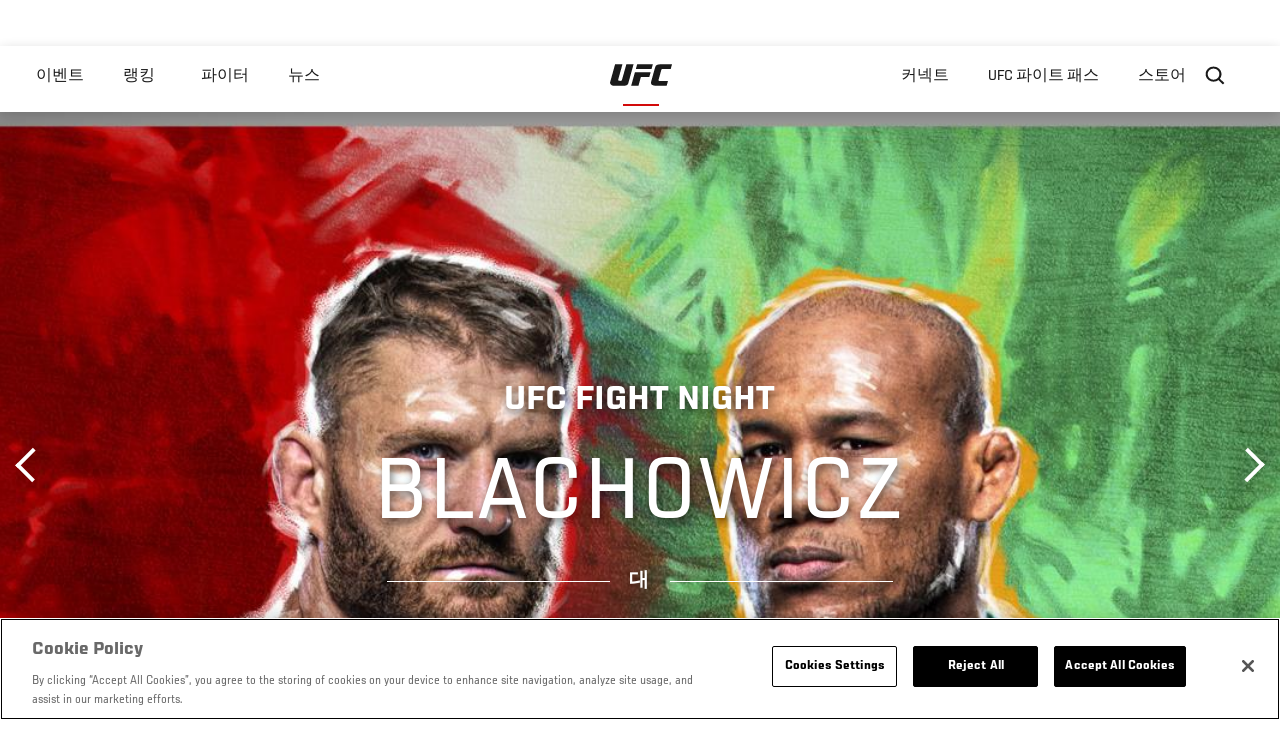

--- FILE ---
content_type: text/html; charset=utf-8
request_url: https://www.google.com/recaptcha/api2/aframe
body_size: 265
content:
<!DOCTYPE HTML><html><head><meta http-equiv="content-type" content="text/html; charset=UTF-8"></head><body><script nonce="Y1s70ya3DBpKCIRvmdIrog">/** Anti-fraud and anti-abuse applications only. See google.com/recaptcha */ try{var clients={'sodar':'https://pagead2.googlesyndication.com/pagead/sodar?'};window.addEventListener("message",function(a){try{if(a.source===window.parent){var b=JSON.parse(a.data);var c=clients[b['id']];if(c){var d=document.createElement('img');d.src=c+b['params']+'&rc='+(localStorage.getItem("rc::a")?sessionStorage.getItem("rc::b"):"");window.document.body.appendChild(d);sessionStorage.setItem("rc::e",parseInt(sessionStorage.getItem("rc::e")||0)+1);localStorage.setItem("rc::h",'1768912141487');}}}catch(b){}});window.parent.postMessage("_grecaptcha_ready", "*");}catch(b){}</script></body></html>